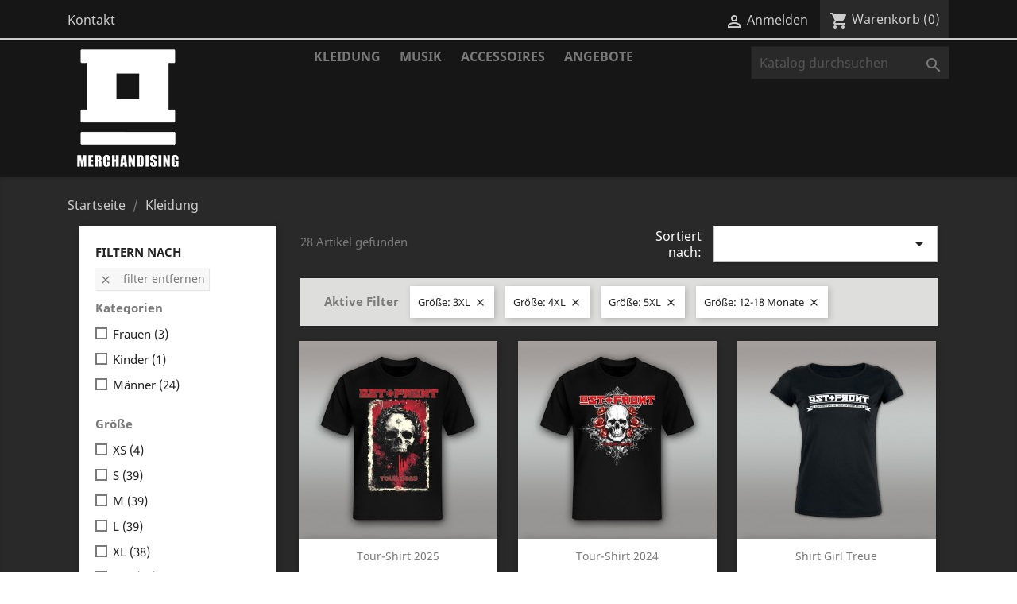

--- FILE ---
content_type: text/html; charset=utf-8
request_url: https://shop.ostfront.de/3-kleidung?q=Gr%C3%B6%C3%9Fe-3XL-4XL-5XL-12%5C-18+Monate
body_size: 10292
content:
<!doctype html>
<html lang="de">

  <head>
    
      
  <meta charset="utf-8">


  <meta http-equiv="x-ua-compatible" content="ie=edge">



  <title>Kleidung</title>
  <meta name="description" content=" ">
  <meta name="keywords" content="">
        <link rel="canonical" href="https://shop.ostfront.de/3-kleidung">
    
                  <link rel="alternate" href="https://shop.ostfront.de/3-kleidung" hreflang="de-DE">
        



  <meta name="viewport" content="width=device-width, initial-scale=1">



  <link rel="icon" type="image/vnd.microsoft.icon" href="/img/favicon.ico?1606219473">
  <link rel="shortcut icon" type="image/x-icon" href="/img/favicon.ico?1606219473">



    <link rel="stylesheet" href="https://shop.ostfront.de/themes/classic/assets/css/theme.css" type="text/css" media="all">
  <link rel="stylesheet" href="https://shop.ostfront.de/modules/blockreassurance/views/dist/front.css" type="text/css" media="all">
  <link rel="stylesheet" href="https://shop.ostfront.de/modules/ps_socialfollow/views/css/ps_socialfollow.css" type="text/css" media="all">
  <link rel="stylesheet" href="https://shop.ostfront.de/modules/paypal/views/css/paypal_fo.css" type="text/css" media="all">
  <link rel="stylesheet" href="https://shop.ostfront.de/modules/ps_facetedsearch/views/dist/front.css" type="text/css" media="all">
  <link rel="stylesheet" href="https://shop.ostfront.de/modules/mqc/views/css/mqc.css" type="text/css" media="all">
  <link rel="stylesheet" href="https://shop.ostfront.de/js/jquery/ui/themes/base/minified/jquery-ui.min.css" type="text/css" media="all">
  <link rel="stylesheet" href="https://shop.ostfront.de/js/jquery/ui/themes/base/minified/jquery.ui.theme.min.css" type="text/css" media="all">
  <link rel="stylesheet" href="https://shop.ostfront.de/js/jquery/plugins/fancybox/jquery.fancybox.css" type="text/css" media="all">
  <link rel="stylesheet" href="https://shop.ostfront.de/themes/classic/assets/css/custom.css" type="text/css" media="all">




  

  <script type="text/javascript">
        var MQC_MODULE_MODAL = 0;
        var prestashop = {"cart":{"products":[],"totals":{"total":{"type":"total","label":"Gesamt","amount":0,"value":"0,00\u00a0\u20ac"},"total_including_tax":{"type":"total","label":"Gesamt (inkl. MwSt.)","amount":0,"value":"0,00\u00a0\u20ac"},"total_excluding_tax":{"type":"total","label":"Gesamtpreis o. MwSt.","amount":0,"value":"0,00\u00a0\u20ac"}},"subtotals":{"products":{"type":"products","label":"Zwischensumme","amount":0,"value":"0,00\u00a0\u20ac"},"discounts":null,"shipping":{"type":"shipping","label":"Versand","amount":0,"value":"kostenlos"},"tax":null},"products_count":0,"summary_string":"0 Artikel","vouchers":{"allowed":1,"added":[]},"discounts":[],"minimalPurchase":0,"minimalPurchaseRequired":""},"currency":{"name":"Euro","iso_code":"EUR","iso_code_num":"978","sign":"\u20ac"},"customer":{"lastname":null,"firstname":null,"email":null,"birthday":null,"newsletter":null,"newsletter_date_add":null,"optin":null,"website":null,"company":null,"siret":null,"ape":null,"is_logged":false,"gender":{"type":null,"name":null},"addresses":[]},"language":{"name":"Deutsch (German)","iso_code":"de","locale":"de-DE","language_code":"de-DE","is_rtl":"0","date_format_lite":"d.m.Y","date_format_full":"d.m.Y H:i:s","id":1},"page":{"title":"","canonical":"https:\/\/shop.ostfront.de\/3-kleidung","meta":{"title":"Kleidung","description":" ","keywords":"","robots":"index"},"page_name":"category","body_classes":{"lang-de":true,"lang-rtl":false,"country-DE":true,"currency-EUR":true,"layout-left-column":true,"page-category":true,"tax-display-enabled":true,"category-id-3":true,"category-Kleidung":true,"category-id-parent-2":true,"category-depth-level-2":true},"admin_notifications":[]},"shop":{"name":"OST+FRONT Merchandise","logo":"\/img\/ostfront-merchandise-logo-1606219473.jpg","stores_icon":"\/img\/logo_stores.png","favicon":"\/img\/favicon.ico"},"urls":{"base_url":"https:\/\/shop.ostfront.de\/","current_url":"https:\/\/shop.ostfront.de\/3-kleidung?q=Gr%C3%B6%C3%9Fe-3XL-4XL-5XL-12%5C-18+Monate","shop_domain_url":"https:\/\/shop.ostfront.de","img_ps_url":"https:\/\/shop.ostfront.de\/img\/","img_cat_url":"https:\/\/shop.ostfront.de\/img\/c\/","img_lang_url":"https:\/\/shop.ostfront.de\/img\/l\/","img_prod_url":"https:\/\/shop.ostfront.de\/img\/p\/","img_manu_url":"https:\/\/shop.ostfront.de\/img\/m\/","img_sup_url":"https:\/\/shop.ostfront.de\/img\/su\/","img_ship_url":"https:\/\/shop.ostfront.de\/img\/s\/","img_store_url":"https:\/\/shop.ostfront.de\/img\/st\/","img_col_url":"https:\/\/shop.ostfront.de\/img\/co\/","img_url":"https:\/\/shop.ostfront.de\/themes\/classic\/assets\/img\/","css_url":"https:\/\/shop.ostfront.de\/themes\/classic\/assets\/css\/","js_url":"https:\/\/shop.ostfront.de\/themes\/classic\/assets\/js\/","pic_url":"https:\/\/shop.ostfront.de\/upload\/","pages":{"address":"https:\/\/shop.ostfront.de\/adresse","addresses":"https:\/\/shop.ostfront.de\/adressen","authentication":"https:\/\/shop.ostfront.de\/anmeldung","cart":"https:\/\/shop.ostfront.de\/warenkorb","category":"https:\/\/shop.ostfront.de\/index.php?controller=category","cms":"https:\/\/shop.ostfront.de\/index.php?controller=cms","contact":"https:\/\/shop.ostfront.de\/kontakt","discount":"https:\/\/shop.ostfront.de\/Rabatt","guest_tracking":"https:\/\/shop.ostfront.de\/auftragsverfolgung-gast","history":"https:\/\/shop.ostfront.de\/bestellungsverlauf","identity":"https:\/\/shop.ostfront.de\/profil","index":"https:\/\/shop.ostfront.de\/","my_account":"https:\/\/shop.ostfront.de\/mein-Konto","order_confirmation":"https:\/\/shop.ostfront.de\/bestellbestatigung","order_detail":"https:\/\/shop.ostfront.de\/index.php?controller=order-detail","order_follow":"https:\/\/shop.ostfront.de\/bestellverfolgung","order":"https:\/\/shop.ostfront.de\/Bestellung","order_return":"https:\/\/shop.ostfront.de\/index.php?controller=order-return","order_slip":"https:\/\/shop.ostfront.de\/bestellschein","pagenotfound":"https:\/\/shop.ostfront.de\/seite-nicht-gefunden","password":"https:\/\/shop.ostfront.de\/passwort-zuruecksetzen","pdf_invoice":"https:\/\/shop.ostfront.de\/index.php?controller=pdf-invoice","pdf_order_return":"https:\/\/shop.ostfront.de\/index.php?controller=pdf-order-return","pdf_order_slip":"https:\/\/shop.ostfront.de\/index.php?controller=pdf-order-slip","prices_drop":"https:\/\/shop.ostfront.de\/angebote","product":"https:\/\/shop.ostfront.de\/index.php?controller=product","search":"https:\/\/shop.ostfront.de\/suche","sitemap":"https:\/\/shop.ostfront.de\/Sitemap","stores":"https:\/\/shop.ostfront.de\/shops","supplier":"https:\/\/shop.ostfront.de\/lieferant","register":"https:\/\/shop.ostfront.de\/anmeldung?create_account=1","order_login":"https:\/\/shop.ostfront.de\/Bestellung?login=1"},"alternative_langs":{"de-DE":"https:\/\/shop.ostfront.de\/3-kleidung"},"theme_assets":"\/themes\/classic\/assets\/","actions":{"logout":"https:\/\/shop.ostfront.de\/?mylogout="},"no_picture_image":{"bySize":{"small_default":{"url":"https:\/\/shop.ostfront.de\/img\/p\/de-default-small_default.jpg","width":98,"height":98},"cart_default":{"url":"https:\/\/shop.ostfront.de\/img\/p\/de-default-cart_default.jpg","width":125,"height":125},"home_default":{"url":"https:\/\/shop.ostfront.de\/img\/p\/de-default-home_default.jpg","width":250,"height":250},"medium_default":{"url":"https:\/\/shop.ostfront.de\/img\/p\/de-default-medium_default.jpg","width":452,"height":452},"large_default":{"url":"https:\/\/shop.ostfront.de\/img\/p\/de-default-large_default.jpg","width":800,"height":800}},"small":{"url":"https:\/\/shop.ostfront.de\/img\/p\/de-default-small_default.jpg","width":98,"height":98},"medium":{"url":"https:\/\/shop.ostfront.de\/img\/p\/de-default-home_default.jpg","width":250,"height":250},"large":{"url":"https:\/\/shop.ostfront.de\/img\/p\/de-default-large_default.jpg","width":800,"height":800},"legend":""}},"configuration":{"display_taxes_label":true,"display_prices_tax_incl":true,"is_catalog":false,"show_prices":true,"opt_in":{"partner":false},"quantity_discount":{"type":"discount","label":"Rabatt"},"voucher_enabled":1,"return_enabled":0},"field_required":[],"breadcrumb":{"links":[{"title":"Startseite","url":"https:\/\/shop.ostfront.de\/"},{"title":"Kleidung","url":"https:\/\/shop.ostfront.de\/3-kleidung"}],"count":2},"link":{"protocol_link":"https:\/\/","protocol_content":"https:\/\/"},"time":1768935017,"static_token":"b5f5927f78d09f07be5d58562310f9ff","token":"f4715f60fa6788116fcde5b03733e26b"};
        var psemailsubscription_subscription = "https:\/\/shop.ostfront.de\/module\/ps_emailsubscription\/subscription";
        var psr_icon_color = "#F19D76";
      </script>



  




    
  </head>

  <body id="category" class="lang-de country-de currency-eur layout-left-column page-category tax-display-enabled category-id-3 category-kleidung category-id-parent-2 category-depth-level-2">

    
      
    

    <main>
      
              

      <header id="header">
        
          
  <div class="header-banner">
    
  </div>



  <nav class="header-nav">
    <div class="container">
      <div class="row">
        <div class="hidden-sm-down">
          <div class="col-md-5 col-xs-12">
            <div id="_desktop_contact_link">
  <div id="contact-link">
          <a href="https://shop.ostfront.de/kontakt">Kontakt</a>
      </div>
</div>

          </div>
          <div class="col-md-7 right-nav">
              <div id="_desktop_user_info">
  <div class="user-info">
          <a
        href="https://shop.ostfront.de/mein-Konto"
        title="Anmelden zu Ihrem Kundenbereich"
        rel="nofollow"
      >
        <i class="material-icons">&#xE7FF;</i>
        <span class="hidden-sm-down">Anmelden</span>
      </a>
      </div>
</div>
<div id="_desktop_cart">
  <div class="blockcart cart-preview inactive" data-refresh-url="//shop.ostfront.de/module/ps_shoppingcart/ajax">
    <div class="header">
              <i class="material-icons shopping-cart">shopping_cart</i>
        <span class="hidden-sm-down">Warenkorb</span>
        <span class="cart-products-count">(0)</span>
          </div>
  </div>
</div>

          </div>
        </div>
        <div class="hidden-md-up text-sm-center mobile">
          <div class="float-xs-left" id="menu-icon">
            <i class="material-icons d-inline">&#xE5D2;</i>
          </div>
          <div class="float-xs-right" id="_mobile_cart"></div>
          <div class="float-xs-right" id="_mobile_user_info"></div>
          <div class="top-logo" id="_mobile_logo"></div>
          <div class="clearfix"></div>
        </div>
      </div>
    </div>
  </nav>



  <div class="header-top">
    <div class="container">
       <div class="row">
        <div class="col-md-2 hidden-sm-down" id="_desktop_logo">
                            <a href="https://shop.ostfront.de/">
                  <img class="logo img-responsive" src="/img/ostfront-merchandise-logo-1606219473.jpg" alt="OST+FRONT Merchandise">
                </a>
                    </div>
        <div class="col-md-10 col-sm-12 position-static">
          

<div class="menu js-top-menu position-static hidden-sm-down" id="_desktop_top_menu">
    
          <ul class="top-menu" id="top-menu" data-depth="0">
                    <li class="category current " id="category-3">
                          <a
                class="dropdown-item"
                href="https://shop.ostfront.de/3-kleidung" data-depth="0"
                              >
                                                                      <span class="float-xs-right hidden-md-up">
                    <span data-target="#top_sub_menu_79830" data-toggle="collapse" class="navbar-toggler collapse-icons">
                      <i class="material-icons add">&#xE313;</i>
                      <i class="material-icons remove">&#xE316;</i>
                    </span>
                  </span>
                                Kleidung
              </a>
                            <div  class="popover sub-menu js-sub-menu collapse" id="top_sub_menu_79830">
                
          <ul class="top-menu"  data-depth="1">
                    <li class="category" id="category-4">
                          <a
                class="dropdown-item dropdown-submenu"
                href="https://shop.ostfront.de/4-maenner" data-depth="1"
                              >
                                Männer
              </a>
                          </li>
                    <li class="category" id="category-5">
                          <a
                class="dropdown-item dropdown-submenu"
                href="https://shop.ostfront.de/5-frauen" data-depth="1"
                              >
                                Frauen
              </a>
                          </li>
                    <li class="category" id="category-13">
                          <a
                class="dropdown-item dropdown-submenu"
                href="https://shop.ostfront.de/13-kinder" data-depth="1"
                              >
                                Kinder
              </a>
                          </li>
              </ul>
    
              </div>
                          </li>
                    <li class="category" id="category-11">
                          <a
                class="dropdown-item"
                href="https://shop.ostfront.de/11-musik" data-depth="0"
                              >
                                Musik
              </a>
                          </li>
                    <li class="category" id="category-6">
                          <a
                class="dropdown-item"
                href="https://shop.ostfront.de/6-accessoires" data-depth="0"
                              >
                                                                      <span class="float-xs-right hidden-md-up">
                    <span data-target="#top_sub_menu_63536" data-toggle="collapse" class="navbar-toggler collapse-icons">
                      <i class="material-icons add">&#xE313;</i>
                      <i class="material-icons remove">&#xE316;</i>
                    </span>
                  </span>
                                Accessoires
              </a>
                            <div  class="popover sub-menu js-sub-menu collapse" id="top_sub_menu_63536">
                
          <ul class="top-menu"  data-depth="1">
                    <li class="category" id="category-16">
                          <a
                class="dropdown-item dropdown-submenu"
                href="https://shop.ostfront.de/16-schmuck" data-depth="1"
                              >
                                Schmuck
              </a>
                          </li>
                    <li class="category" id="category-17">
                          <a
                class="dropdown-item dropdown-submenu"
                href="https://shop.ostfront.de/17-aufkleber" data-depth="1"
                              >
                                Aufkleber
              </a>
                          </li>
                    <li class="category" id="category-18">
                          <a
                class="dropdown-item dropdown-submenu"
                href="https://shop.ostfront.de/18-textil" data-depth="1"
                              >
                                Textil
              </a>
                          </li>
                    <li class="category" id="category-19">
                          <a
                class="dropdown-item dropdown-submenu"
                href="https://shop.ostfront.de/19-sonstiges" data-depth="1"
                              >
                                Sonstiges
              </a>
                          </li>
              </ul>
    
              </div>
                          </li>
                    <li class="category" id="category-15">
                          <a
                class="dropdown-item"
                href="https://shop.ostfront.de/15-angebote" data-depth="0"
                              >
                                Angebote
              </a>
                          </li>
              </ul>
    
    <div class="clearfix"></div>
</div>
<!-- Block search module TOP -->
<div id="search_widget" class="search-widget" data-search-controller-url="//shop.ostfront.de/suche">
	<form method="get" action="//shop.ostfront.de/suche">
		<input type="hidden" name="controller" value="search">
		<input type="text" name="s" value="" placeholder="Katalog durchsuchen" aria-label="Suche">
		<button type="submit">
			<i class="material-icons search">&#xE8B6;</i>
      <span class="hidden-xl-down">Suche</span>
		</button>
	</form>
</div>
<!-- /Block search module TOP -->

          <div class="clearfix"></div>
        </div>
      </div>
      <div id="mobile_top_menu_wrapper" class="row hidden-md-up" style="display:none;">
        <div class="js-top-menu mobile" id="_mobile_top_menu"></div>
        <div class="js-top-menu-bottom">
          <div id="_mobile_currency_selector"></div>
          <div id="_mobile_language_selector"></div>
          <div id="_mobile_contact_link"></div>
        </div>
      </div>
    </div>
  </div>
  

        
      </header>

      
        
<aside id="notifications">
  <div class="container">
    
    
    
      </div>
</aside>
      

      <section id="wrapper">
        
        <div class="container">
          
            <nav data-depth="2" class="breadcrumb hidden-sm-down">
  <ol itemscope itemtype="http://schema.org/BreadcrumbList">
    
              
          <li itemprop="itemListElement" itemscope itemtype="http://schema.org/ListItem">
            <a itemprop="item" href="https://shop.ostfront.de/">
              <span itemprop="name">Startseite</span>
            </a>
            <meta itemprop="position" content="1">
          </li>
        
              
          <li itemprop="itemListElement" itemscope itemtype="http://schema.org/ListItem">
            <a itemprop="item" href="https://shop.ostfront.de/3-kleidung">
              <span itemprop="name">Kleidung</span>
            </a>
            <meta itemprop="position" content="2">
          </li>
        
          
  </ol>
</nav>
          

          
            <div id="left-column" class="col-xs-12 col-sm-4 col-md-3">
                              <div id="search_filters_wrapper" class="hidden-sm-down">
  <div id="search_filter_controls" class="hidden-md-up">
      <span id="_mobile_search_filters_clear_all"></span>
      <button class="btn btn-secondary ok">
        <i class="material-icons rtl-no-flip">&#xE876;</i>
        OK
      </button>
  </div>
    <div id="search_filters">
    
      <p class="text-uppercase h6 hidden-sm-down">Filtern nach</p>
    

    
              <div id="_desktop_search_filters_clear_all" class="hidden-sm-down clear-all-wrapper">
          <button data-search-url="https://shop.ostfront.de/3-kleidung" class="btn btn-tertiary js-search-filters-clear-all">
            <i class="material-icons">&#xE14C;</i>
            Filter entfernen
          </button>
        </div>
          

          <section class="facet clearfix" data-type="category">
        <p class="h6 facet-title hidden-sm-down">Kategorien</p>
                                                                              
        <div class="title hidden-md-up" data-target="#facet_59813" data-toggle="collapse">
          <p class="h6 facet-title">Kategorien</p>
          <span class="navbar-toggler collapse-icons">
            <i class="material-icons add">&#xE313;</i>
            <i class="material-icons remove">&#xE316;</i>
          </span>
        </div>

                  
            <ul id="facet_59813" class="collapse">
                              
                <li>
                  <label class="facet-label" for="facet_input_59813_0">
                                          <span class="custom-checkbox">
                        <input
                          id="facet_input_59813_0"
                          data-search-url="https://shop.ostfront.de/3-kleidung?q=Gr%C3%B6%C3%9Fe-3XL-4XL-5XL-12%5C-18+Monate/Kategorien-Frauen"
                          type="checkbox"
                                                  >
                                                  <span  class="ps-shown-by-js" ><i class="material-icons rtl-no-flip checkbox-checked">&#xE5CA;</i></span>
                                              </span>
                    
                    <a
                      href="https://shop.ostfront.de/3-kleidung?q=Gr%C3%B6%C3%9Fe-3XL-4XL-5XL-12%5C-18+Monate/Kategorien-Frauen"
                      class="_gray-darker search-link js-search-link"
                      rel="nofollow"
                    >
                      Frauen
                                              <span class="magnitude">(3)</span>
                                          </a>
                  </label>
                </li>
                              
                <li>
                  <label class="facet-label" for="facet_input_59813_1">
                                          <span class="custom-checkbox">
                        <input
                          id="facet_input_59813_1"
                          data-search-url="https://shop.ostfront.de/3-kleidung?q=Gr%C3%B6%C3%9Fe-3XL-4XL-5XL-12%5C-18+Monate/Kategorien-Kinder"
                          type="checkbox"
                                                  >
                                                  <span  class="ps-shown-by-js" ><i class="material-icons rtl-no-flip checkbox-checked">&#xE5CA;</i></span>
                                              </span>
                    
                    <a
                      href="https://shop.ostfront.de/3-kleidung?q=Gr%C3%B6%C3%9Fe-3XL-4XL-5XL-12%5C-18+Monate/Kategorien-Kinder"
                      class="_gray-darker search-link js-search-link"
                      rel="nofollow"
                    >
                      Kinder
                                              <span class="magnitude">(1)</span>
                                          </a>
                  </label>
                </li>
                              
                <li>
                  <label class="facet-label" for="facet_input_59813_2">
                                          <span class="custom-checkbox">
                        <input
                          id="facet_input_59813_2"
                          data-search-url="https://shop.ostfront.de/3-kleidung?q=Gr%C3%B6%C3%9Fe-3XL-4XL-5XL-12%5C-18+Monate/Kategorien-M%C3%A4nner"
                          type="checkbox"
                                                  >
                                                  <span  class="ps-shown-by-js" ><i class="material-icons rtl-no-flip checkbox-checked">&#xE5CA;</i></span>
                                              </span>
                    
                    <a
                      href="https://shop.ostfront.de/3-kleidung?q=Gr%C3%B6%C3%9Fe-3XL-4XL-5XL-12%5C-18+Monate/Kategorien-M%C3%A4nner"
                      class="_gray-darker search-link js-search-link"
                      rel="nofollow"
                    >
                      Männer
                                              <span class="magnitude">(24)</span>
                                          </a>
                  </label>
                </li>
                          </ul>
          

              </section>
          <section class="facet clearfix" data-type="attribute_group">
        <p class="h6 facet-title hidden-sm-down">Größe</p>
                                                                                                                                                                                                                                                                                                                                                            
        <div class="title hidden-md-up" data-target="#facet_3063" data-toggle="collapse" aria-expanded="true">
          <p class="h6 facet-title">Größe</p>
          <span class="navbar-toggler collapse-icons">
            <i class="material-icons add">&#xE313;</i>
            <i class="material-icons remove">&#xE316;</i>
          </span>
        </div>

                  
            <ul id="facet_3063" class="collapse in">
                              
                <li>
                  <label class="facet-label" for="facet_input_3063_0">
                                          <span class="custom-checkbox">
                        <input
                          id="facet_input_3063_0"
                          data-search-url="https://shop.ostfront.de/3-kleidung?q=Gr%C3%B6%C3%9Fe-3XL-4XL-5XL-12%5C-18+Monate-XS"
                          type="checkbox"
                                                  >
                                                  <span  class="ps-shown-by-js" ><i class="material-icons rtl-no-flip checkbox-checked">&#xE5CA;</i></span>
                                              </span>
                    
                    <a
                      href="https://shop.ostfront.de/3-kleidung?q=Gr%C3%B6%C3%9Fe-3XL-4XL-5XL-12%5C-18+Monate-XS"
                      class="_gray-darker search-link js-search-link"
                      rel="nofollow"
                    >
                      XS
                                              <span class="magnitude">(4)</span>
                                          </a>
                  </label>
                </li>
                              
                <li>
                  <label class="facet-label" for="facet_input_3063_1">
                                          <span class="custom-checkbox">
                        <input
                          id="facet_input_3063_1"
                          data-search-url="https://shop.ostfront.de/3-kleidung?q=Gr%C3%B6%C3%9Fe-3XL-4XL-5XL-12%5C-18+Monate-S"
                          type="checkbox"
                                                  >
                                                  <span  class="ps-shown-by-js" ><i class="material-icons rtl-no-flip checkbox-checked">&#xE5CA;</i></span>
                                              </span>
                    
                    <a
                      href="https://shop.ostfront.de/3-kleidung?q=Gr%C3%B6%C3%9Fe-3XL-4XL-5XL-12%5C-18+Monate-S"
                      class="_gray-darker search-link js-search-link"
                      rel="nofollow"
                    >
                      S
                                              <span class="magnitude">(39)</span>
                                          </a>
                  </label>
                </li>
                              
                <li>
                  <label class="facet-label" for="facet_input_3063_2">
                                          <span class="custom-checkbox">
                        <input
                          id="facet_input_3063_2"
                          data-search-url="https://shop.ostfront.de/3-kleidung?q=Gr%C3%B6%C3%9Fe-3XL-4XL-5XL-12%5C-18+Monate-M"
                          type="checkbox"
                                                  >
                                                  <span  class="ps-shown-by-js" ><i class="material-icons rtl-no-flip checkbox-checked">&#xE5CA;</i></span>
                                              </span>
                    
                    <a
                      href="https://shop.ostfront.de/3-kleidung?q=Gr%C3%B6%C3%9Fe-3XL-4XL-5XL-12%5C-18+Monate-M"
                      class="_gray-darker search-link js-search-link"
                      rel="nofollow"
                    >
                      M
                                              <span class="magnitude">(39)</span>
                                          </a>
                  </label>
                </li>
                              
                <li>
                  <label class="facet-label" for="facet_input_3063_3">
                                          <span class="custom-checkbox">
                        <input
                          id="facet_input_3063_3"
                          data-search-url="https://shop.ostfront.de/3-kleidung?q=Gr%C3%B6%C3%9Fe-3XL-4XL-5XL-12%5C-18+Monate-L"
                          type="checkbox"
                                                  >
                                                  <span  class="ps-shown-by-js" ><i class="material-icons rtl-no-flip checkbox-checked">&#xE5CA;</i></span>
                                              </span>
                    
                    <a
                      href="https://shop.ostfront.de/3-kleidung?q=Gr%C3%B6%C3%9Fe-3XL-4XL-5XL-12%5C-18+Monate-L"
                      class="_gray-darker search-link js-search-link"
                      rel="nofollow"
                    >
                      L
                                              <span class="magnitude">(39)</span>
                                          </a>
                  </label>
                </li>
                              
                <li>
                  <label class="facet-label" for="facet_input_3063_4">
                                          <span class="custom-checkbox">
                        <input
                          id="facet_input_3063_4"
                          data-search-url="https://shop.ostfront.de/3-kleidung?q=Gr%C3%B6%C3%9Fe-3XL-4XL-5XL-12%5C-18+Monate-XL"
                          type="checkbox"
                                                  >
                                                  <span  class="ps-shown-by-js" ><i class="material-icons rtl-no-flip checkbox-checked">&#xE5CA;</i></span>
                                              </span>
                    
                    <a
                      href="https://shop.ostfront.de/3-kleidung?q=Gr%C3%B6%C3%9Fe-3XL-4XL-5XL-12%5C-18+Monate-XL"
                      class="_gray-darker search-link js-search-link"
                      rel="nofollow"
                    >
                      XL
                                              <span class="magnitude">(38)</span>
                                          </a>
                  </label>
                </li>
                              
                <li>
                  <label class="facet-label" for="facet_input_3063_5">
                                          <span class="custom-checkbox">
                        <input
                          id="facet_input_3063_5"
                          data-search-url="https://shop.ostfront.de/3-kleidung?q=Gr%C3%B6%C3%9Fe-3XL-4XL-5XL-12%5C-18+Monate-2XL"
                          type="checkbox"
                                                  >
                                                  <span  class="ps-shown-by-js" ><i class="material-icons rtl-no-flip checkbox-checked">&#xE5CA;</i></span>
                                              </span>
                    
                    <a
                      href="https://shop.ostfront.de/3-kleidung?q=Gr%C3%B6%C3%9Fe-3XL-4XL-5XL-12%5C-18+Monate-2XL"
                      class="_gray-darker search-link js-search-link"
                      rel="nofollow"
                    >
                      2XL
                                              <span class="magnitude">(36)</span>
                                          </a>
                  </label>
                </li>
                              
                <li>
                  <label class="facet-label active " for="facet_input_3063_6">
                                          <span class="custom-checkbox">
                        <input
                          id="facet_input_3063_6"
                          data-search-url="https://shop.ostfront.de/3-kleidung?q=Gr%C3%B6%C3%9Fe-4XL-5XL-12%5C-18+Monate"
                          type="checkbox"
                          checked                        >
                                                  <span  class="ps-shown-by-js" ><i class="material-icons rtl-no-flip checkbox-checked">&#xE5CA;</i></span>
                                              </span>
                    
                    <a
                      href="https://shop.ostfront.de/3-kleidung?q=Gr%C3%B6%C3%9Fe-4XL-5XL-12%5C-18+Monate"
                      class="_gray-darker search-link js-search-link"
                      rel="nofollow"
                    >
                      3XL
                                              <span class="magnitude">(27)</span>
                                          </a>
                  </label>
                </li>
                              
                <li>
                  <label class="facet-label active " for="facet_input_3063_7">
                                          <span class="custom-checkbox">
                        <input
                          id="facet_input_3063_7"
                          data-search-url="https://shop.ostfront.de/3-kleidung?q=Gr%C3%B6%C3%9Fe-3XL-5XL-12%5C-18+Monate"
                          type="checkbox"
                          checked                        >
                                                  <span  class="ps-shown-by-js" ><i class="material-icons rtl-no-flip checkbox-checked">&#xE5CA;</i></span>
                                              </span>
                    
                    <a
                      href="https://shop.ostfront.de/3-kleidung?q=Gr%C3%B6%C3%9Fe-3XL-5XL-12%5C-18+Monate"
                      class="_gray-darker search-link js-search-link"
                      rel="nofollow"
                    >
                      4XL
                                              <span class="magnitude">(14)</span>
                                          </a>
                  </label>
                </li>
                              
                <li>
                  <label class="facet-label active " for="facet_input_3063_8">
                                          <span class="custom-checkbox">
                        <input
                          id="facet_input_3063_8"
                          data-search-url="https://shop.ostfront.de/3-kleidung?q=Gr%C3%B6%C3%9Fe-3XL-4XL-12%5C-18+Monate"
                          type="checkbox"
                          checked                        >
                                                  <span  class="ps-shown-by-js" ><i class="material-icons rtl-no-flip checkbox-checked">&#xE5CA;</i></span>
                                              </span>
                    
                    <a
                      href="https://shop.ostfront.de/3-kleidung?q=Gr%C3%B6%C3%9Fe-3XL-4XL-12%5C-18+Monate"
                      class="_gray-darker search-link js-search-link"
                      rel="nofollow"
                    >
                      5XL
                                              <span class="magnitude">(8)</span>
                                          </a>
                  </label>
                </li>
                              
                <li>
                  <label class="facet-label" for="facet_input_3063_9">
                                          <span class="custom-checkbox">
                        <input
                          id="facet_input_3063_9"
                          data-search-url="https://shop.ostfront.de/3-kleidung?q=Gr%C3%B6%C3%9Fe-3XL-4XL-5XL-12%5C-18+Monate-3%5C-6+Monate"
                          type="checkbox"
                                                  >
                                                  <span  class="ps-shown-by-js" ><i class="material-icons rtl-no-flip checkbox-checked">&#xE5CA;</i></span>
                                              </span>
                    
                    <a
                      href="https://shop.ostfront.de/3-kleidung?q=Gr%C3%B6%C3%9Fe-3XL-4XL-5XL-12%5C-18+Monate-3%5C-6+Monate"
                      class="_gray-darker search-link js-search-link"
                      rel="nofollow"
                    >
                      3-6 Monate
                                              <span class="magnitude">(1)</span>
                                          </a>
                  </label>
                </li>
                              
                <li>
                  <label class="facet-label" for="facet_input_3063_10">
                                          <span class="custom-checkbox">
                        <input
                          id="facet_input_3063_10"
                          data-search-url="https://shop.ostfront.de/3-kleidung?q=Gr%C3%B6%C3%9Fe-3XL-4XL-5XL-12%5C-18+Monate-6%5C-12+Monate"
                          type="checkbox"
                                                  >
                                                  <span  class="ps-shown-by-js" ><i class="material-icons rtl-no-flip checkbox-checked">&#xE5CA;</i></span>
                                              </span>
                    
                    <a
                      href="https://shop.ostfront.de/3-kleidung?q=Gr%C3%B6%C3%9Fe-3XL-4XL-5XL-12%5C-18+Monate-6%5C-12+Monate"
                      class="_gray-darker search-link js-search-link"
                      rel="nofollow"
                    >
                      6-12 Monate
                                              <span class="magnitude">(1)</span>
                                          </a>
                  </label>
                </li>
                              
                <li>
                  <label class="facet-label active " for="facet_input_3063_11">
                                          <span class="custom-checkbox">
                        <input
                          id="facet_input_3063_11"
                          data-search-url="https://shop.ostfront.de/3-kleidung?q=Gr%C3%B6%C3%9Fe-3XL-4XL-5XL"
                          type="checkbox"
                          checked                        >
                                                  <span  class="ps-shown-by-js" ><i class="material-icons rtl-no-flip checkbox-checked">&#xE5CA;</i></span>
                                              </span>
                    
                    <a
                      href="https://shop.ostfront.de/3-kleidung?q=Gr%C3%B6%C3%9Fe-3XL-4XL-5XL"
                      class="_gray-darker search-link js-search-link"
                      rel="nofollow"
                    >
                      12-18 Monate
                                              <span class="magnitude">(1)</span>
                                          </a>
                  </label>
                </li>
                              
                <li>
                  <label class="facet-label" for="facet_input_3063_12">
                                          <span class="custom-checkbox">
                        <input
                          id="facet_input_3063_12"
                          data-search-url="https://shop.ostfront.de/3-kleidung?q=Gr%C3%B6%C3%9Fe-3XL-4XL-5XL-12%5C-18+Monate-18%5C-23+Monate"
                          type="checkbox"
                                                  >
                                                  <span  class="ps-shown-by-js" ><i class="material-icons rtl-no-flip checkbox-checked">&#xE5CA;</i></span>
                                              </span>
                    
                    <a
                      href="https://shop.ostfront.de/3-kleidung?q=Gr%C3%B6%C3%9Fe-3XL-4XL-5XL-12%5C-18+Monate-18%5C-23+Monate"
                      class="_gray-darker search-link js-search-link"
                      rel="nofollow"
                    >
                      18-23 Monate
                                              <span class="magnitude">(1)</span>
                                          </a>
                  </label>
                </li>
                              
                <li>
                  <label class="facet-label" for="facet_input_3063_13">
                                          <span class="custom-checkbox">
                        <input
                          id="facet_input_3063_13"
                          data-search-url="https://shop.ostfront.de/3-kleidung?q=Gr%C3%B6%C3%9Fe-3XL-4XL-5XL-12%5C-18+Monate-98%5C-104cm"
                          type="checkbox"
                                                  >
                                                  <span  class="ps-shown-by-js" ><i class="material-icons rtl-no-flip checkbox-checked">&#xE5CA;</i></span>
                                              </span>
                    
                    <a
                      href="https://shop.ostfront.de/3-kleidung?q=Gr%C3%B6%C3%9Fe-3XL-4XL-5XL-12%5C-18+Monate-98%5C-104cm"
                      class="_gray-darker search-link js-search-link"
                      rel="nofollow"
                    >
                      98-104cm
                                              <span class="magnitude">(1)</span>
                                          </a>
                  </label>
                </li>
                              
                <li>
                  <label class="facet-label" for="facet_input_3063_14">
                                          <span class="custom-checkbox">
                        <input
                          id="facet_input_3063_14"
                          data-search-url="https://shop.ostfront.de/3-kleidung?q=Gr%C3%B6%C3%9Fe-3XL-4XL-5XL-12%5C-18+Monate-110%5C-116cm"
                          type="checkbox"
                                                  >
                                                  <span  class="ps-shown-by-js" ><i class="material-icons rtl-no-flip checkbox-checked">&#xE5CA;</i></span>
                                              </span>
                    
                    <a
                      href="https://shop.ostfront.de/3-kleidung?q=Gr%C3%B6%C3%9Fe-3XL-4XL-5XL-12%5C-18+Monate-110%5C-116cm"
                      class="_gray-darker search-link js-search-link"
                      rel="nofollow"
                    >
                      110-116cm
                                              <span class="magnitude">(1)</span>
                                          </a>
                  </label>
                </li>
                              
                <li>
                  <label class="facet-label" for="facet_input_3063_15">
                                          <span class="custom-checkbox">
                        <input
                          id="facet_input_3063_15"
                          data-search-url="https://shop.ostfront.de/3-kleidung?q=Gr%C3%B6%C3%9Fe-3XL-4XL-5XL-12%5C-18+Monate-122%5C-128cm"
                          type="checkbox"
                                                  >
                                                  <span  class="ps-shown-by-js" ><i class="material-icons rtl-no-flip checkbox-checked">&#xE5CA;</i></span>
                                              </span>
                    
                    <a
                      href="https://shop.ostfront.de/3-kleidung?q=Gr%C3%B6%C3%9Fe-3XL-4XL-5XL-12%5C-18+Monate-122%5C-128cm"
                      class="_gray-darker search-link js-search-link"
                      rel="nofollow"
                    >
                      122-128cm
                                              <span class="magnitude">(1)</span>
                                          </a>
                  </label>
                </li>
                              
                <li>
                  <label class="facet-label" for="facet_input_3063_16">
                                          <span class="custom-checkbox">
                        <input
                          id="facet_input_3063_16"
                          data-search-url="https://shop.ostfront.de/3-kleidung?q=Gr%C3%B6%C3%9Fe-3XL-4XL-5XL-12%5C-18+Monate-134%5C-146cm"
                          type="checkbox"
                                                  >
                                                  <span  class="ps-shown-by-js" ><i class="material-icons rtl-no-flip checkbox-checked">&#xE5CA;</i></span>
                                              </span>
                    
                    <a
                      href="https://shop.ostfront.de/3-kleidung?q=Gr%C3%B6%C3%9Fe-3XL-4XL-5XL-12%5C-18+Monate-134%5C-146cm"
                      class="_gray-darker search-link js-search-link"
                      rel="nofollow"
                    >
                      134-146cm
                                              <span class="magnitude">(1)</span>
                                          </a>
                  </label>
                </li>
                              
                <li>
                  <label class="facet-label" for="facet_input_3063_17">
                                          <span class="custom-checkbox">
                        <input
                          id="facet_input_3063_17"
                          data-search-url="https://shop.ostfront.de/3-kleidung?q=Gr%C3%B6%C3%9Fe-3XL-4XL-5XL-12%5C-18+Monate-152%5C-164cm"
                          type="checkbox"
                                                  >
                                                  <span  class="ps-shown-by-js" ><i class="material-icons rtl-no-flip checkbox-checked">&#xE5CA;</i></span>
                                              </span>
                    
                    <a
                      href="https://shop.ostfront.de/3-kleidung?q=Gr%C3%B6%C3%9Fe-3XL-4XL-5XL-12%5C-18+Monate-152%5C-164cm"
                      class="_gray-darker search-link js-search-link"
                      rel="nofollow"
                    >
                      152-164cm
                                              <span class="magnitude">(1)</span>
                                          </a>
                  </label>
                </li>
                          </ul>
          

              </section>
          <section class="facet clearfix" data-type="availability">
        <p class="h6 facet-title hidden-sm-down">Verfügbarkeit</p>
                                                            
        <div class="title hidden-md-up" data-target="#facet_14236" data-toggle="collapse">
          <p class="h6 facet-title">Verfügbarkeit</p>
          <span class="navbar-toggler collapse-icons">
            <i class="material-icons add">&#xE313;</i>
            <i class="material-icons remove">&#xE316;</i>
          </span>
        </div>

                  
            <ul id="facet_14236" class="collapse">
                              
                <li>
                  <label class="facet-label" for="facet_input_14236_0">
                                          <span class="custom-checkbox">
                        <input
                          id="facet_input_14236_0"
                          data-search-url="https://shop.ostfront.de/3-kleidung?q=Gr%C3%B6%C3%9Fe-3XL-4XL-5XL-12%5C-18+Monate/Verf%C3%BCgbarkeit-Auf+Lager"
                          type="checkbox"
                                                  >
                                                  <span  class="ps-shown-by-js" ><i class="material-icons rtl-no-flip checkbox-checked">&#xE5CA;</i></span>
                                              </span>
                    
                    <a
                      href="https://shop.ostfront.de/3-kleidung?q=Gr%C3%B6%C3%9Fe-3XL-4XL-5XL-12%5C-18+Monate/Verf%C3%BCgbarkeit-Auf+Lager"
                      class="_gray-darker search-link js-search-link"
                      rel="nofollow"
                    >
                      Auf Lager
                                              <span class="magnitude">(17)</span>
                                          </a>
                  </label>
                </li>
                              
                <li>
                  <label class="facet-label" for="facet_input_14236_1">
                                          <span class="custom-checkbox">
                        <input
                          id="facet_input_14236_1"
                          data-search-url="https://shop.ostfront.de/3-kleidung?q=Gr%C3%B6%C3%9Fe-3XL-4XL-5XL-12%5C-18+Monate/Verf%C3%BCgbarkeit-Nicht+verf%C3%BCgbar"
                          type="checkbox"
                                                  >
                                                  <span  class="ps-shown-by-js" ><i class="material-icons rtl-no-flip checkbox-checked">&#xE5CA;</i></span>
                                              </span>
                    
                    <a
                      href="https://shop.ostfront.de/3-kleidung?q=Gr%C3%B6%C3%9Fe-3XL-4XL-5XL-12%5C-18+Monate/Verf%C3%BCgbarkeit-Nicht+verf%C3%BCgbar"
                      class="_gray-darker search-link js-search-link"
                      rel="nofollow"
                    >
                      Nicht verfügbar
                                              <span class="magnitude">(17)</span>
                                          </a>
                  </label>
                </li>
                          </ul>
          

              </section>
          <section class="facet clearfix" data-type="price">
        <p class="h6 facet-title hidden-sm-down">Preis</p>
                                          
        <div class="title hidden-md-up" data-target="#facet_18727" data-toggle="collapse">
          <p class="h6 facet-title">Preis</p>
          <span class="navbar-toggler collapse-icons">
            <i class="material-icons add">&#xE313;</i>
            <i class="material-icons remove">&#xE316;</i>
          </span>
        </div>

                  
                          <ul id="facet_18727"
                class="faceted-slider collapse"
                data-slider-min="14"
                data-slider-max="50"
                data-slider-id="18727"
                data-slider-values="null"
                data-slider-unit="€"
                data-slider-label="Preis"
                data-slider-specifications="{&quot;symbol&quot;:[&quot;,&quot;,&quot;.&quot;,&quot;;&quot;,&quot;%&quot;,&quot;-&quot;,&quot;+&quot;,&quot;E&quot;,&quot;\u00b7&quot;,&quot;\u2030&quot;,&quot;\u221e&quot;,&quot;NaN&quot;],&quot;currencyCode&quot;:&quot;EUR&quot;,&quot;currencySymbol&quot;:&quot;\u20ac&quot;,&quot;positivePattern&quot;:&quot;#,##0.00\u00a0\u00a4&quot;,&quot;negativePattern&quot;:&quot;-#,##0.00\u00a0\u00a4&quot;,&quot;maxFractionDigits&quot;:2,&quot;minFractionDigits&quot;:2,&quot;groupingUsed&quot;:true,&quot;primaryGroupSize&quot;:3,&quot;secondaryGroupSize&quot;:3}"
                data-slider-encoded-url="https://shop.ostfront.de/3-kleidung?q=Gr%C3%B6%C3%9Fe-3XL-4XL-5XL-12%5C-18+Monate"
              >
                <li>
                  <p id="facet_label_18727">
                    14,00 € - 50,00 €
                  </p>

                  <div id="slider-range_18727"></div>
                </li>
              </ul>
                      
              </section>
      </div>

</div>

                          </div>
          

          
  <div id="content-wrapper" class="left-column col-xs-12 col-sm-8 col-md-9">
    
    
  <section id="main">

    
    <div id="js-product-list-header">
            <div class="block-category card card-block">
            <h1 class="h1">Kleidung</h1>
            <div class="block-category-inner">
                                    <div id="category-description" class="text-muted"><p><span style="font-size:10pt;font-style:normal;"> </span></p></div>
                                            </div>
        </div>
    </div>


    <section id="products">
      
        <div>
          
            <div id="js-product-list-top" class="row products-selection">
  <div class="col-md-6 hidden-sm-down total-products">
          <p>28 Artikel gefunden</p>
      </div>
  <div class="col-md-6">
    <div class="row sort-by-row">

      
        <span class="col-sm-3 col-md-3 hidden-sm-down sort-by">Sortiert nach:</span>
<div class="col-sm-9 col-xs-8 col-md-9 products-sort-order dropdown">
  <button
    class="btn-unstyle select-title"
    rel="nofollow"
    data-toggle="dropdown"
    aria-haspopup="true"
    aria-expanded="false">
        <i class="material-icons float-xs-right">&#xE5C5;</i>
  </button>
  <div class="dropdown-menu">
          <a
        rel="nofollow"
        href="https://shop.ostfront.de/3-kleidung?q=Gr%C3%B6%C3%9Fe-3XL-4XL-5XL-12%5C-18+Monate&amp;order=product.sales.desc"
        class="select-list js-search-link"
      >
        Verkäufe, absteigend sortiert
      </a>
          <a
        rel="nofollow"
        href="https://shop.ostfront.de/3-kleidung?q=Gr%C3%B6%C3%9Fe-3XL-4XL-5XL-12%5C-18+Monate&amp;order=product.position.asc"
        class="select-list js-search-link"
      >
        Relevanz
      </a>
          <a
        rel="nofollow"
        href="https://shop.ostfront.de/3-kleidung?q=Gr%C3%B6%C3%9Fe-3XL-4XL-5XL-12%5C-18+Monate&amp;order=product.name.asc"
        class="select-list js-search-link"
      >
        Name (A bis Z)
      </a>
          <a
        rel="nofollow"
        href="https://shop.ostfront.de/3-kleidung?q=Gr%C3%B6%C3%9Fe-3XL-4XL-5XL-12%5C-18+Monate&amp;order=product.name.desc"
        class="select-list js-search-link"
      >
        Name (Z bis A)
      </a>
          <a
        rel="nofollow"
        href="https://shop.ostfront.de/3-kleidung?q=Gr%C3%B6%C3%9Fe-3XL-4XL-5XL-12%5C-18+Monate&amp;order=product.price.asc"
        class="select-list js-search-link"
      >
        Preis (aufsteigend)
      </a>
          <a
        rel="nofollow"
        href="https://shop.ostfront.de/3-kleidung?q=Gr%C3%B6%C3%9Fe-3XL-4XL-5XL-12%5C-18+Monate&amp;order=product.price.desc"
        class="select-list js-search-link"
      >
        Preis (absteigend)
      </a>
          <a
        rel="nofollow"
        href="https://shop.ostfront.de/3-kleidung?q=Gr%C3%B6%C3%9Fe-3XL-4XL-5XL-12%5C-18+Monate&amp;order=product.reference.asc"
        class="select-list js-search-link"
      >
        Reference, A to Z
      </a>
          <a
        rel="nofollow"
        href="https://shop.ostfront.de/3-kleidung?q=Gr%C3%B6%C3%9Fe-3XL-4XL-5XL-12%5C-18+Monate&amp;order=product.reference.desc"
        class="select-list js-search-link"
      >
        Reference, Z to A
      </a>
      </div>
</div>
      

              <div class="col-sm-3 col-xs-4 hidden-md-up filter-button">
          <button id="search_filter_toggler" class="btn btn-secondary">
            Filter
          </button>
        </div>
          </div>
  </div>
  <div class="col-sm-12 hidden-md-up text-sm-center showing">
    1 - 12 von 28 Artikel(n)
  </div>
</div>
          
        </div>

        
          <div id="" class="hidden-sm-down">
            <section id="js-active-search-filters" class="active_filters">
  
    <p class="h6 active-filter-title">Aktive Filter</p>
  

      <ul>
              
          <li class="filter-block">
            Größe:
            3XL
            <a class="js-search-link" href="https://shop.ostfront.de/3-kleidung?q=Gr%C3%B6%C3%9Fe-4XL-5XL-12%5C-18+Monate"><i class="material-icons close">&#xE5CD;</i></a>
          </li>
        
              
          <li class="filter-block">
            Größe:
            4XL
            <a class="js-search-link" href="https://shop.ostfront.de/3-kleidung?q=Gr%C3%B6%C3%9Fe-3XL-5XL-12%5C-18+Monate"><i class="material-icons close">&#xE5CD;</i></a>
          </li>
        
              
          <li class="filter-block">
            Größe:
            5XL
            <a class="js-search-link" href="https://shop.ostfront.de/3-kleidung?q=Gr%C3%B6%C3%9Fe-3XL-4XL-12%5C-18+Monate"><i class="material-icons close">&#xE5CD;</i></a>
          </li>
        
              
          <li class="filter-block">
            Größe:
            12-18 Monate
            <a class="js-search-link" href="https://shop.ostfront.de/3-kleidung?q=Gr%C3%B6%C3%9Fe-3XL-4XL-5XL"><i class="material-icons close">&#xE5CD;</i></a>
          </li>
        
          </ul>
  </section>

          </div>
        

        <div>
          
            <div id="js-product-list">
  <div class="products row">
          
        
  <article class="product-miniature js-product-miniature" data-id-product="145" data-id-product-attribute="378" itemscope itemtype="http://schema.org/Product">
    <div class="thumbnail-container">
      
                  <a href="https://shop.ostfront.de/kleidung/145-378-tour-shirt-2025.html#/28-grosse-3xl" class="thumbnail product-thumbnail">
            <img
              src="https://shop.ostfront.de/380-home_default/tour-shirt-2025.jpg"
              alt="Tour-Shirt 2025"
              data-full-size-image-url="https://shop.ostfront.de/380-large_default/tour-shirt-2025.jpg"
            />
          </a>
              

      <div class="product-description">
        
                      <h2 class="h3 product-title" itemprop="name"><a href="https://shop.ostfront.de/kleidung/145-378-tour-shirt-2025.html#/28-grosse-3xl">Tour-Shirt 2025</a></h2>
                  

        
                      <div class="product-price-and-shipping">
              
              

              <span class="sr-only">Preis</span>
              <span itemprop="price" class="price">21,99 €</span>

              

              
            </div>
                  

        
          
        
      </div>

      <!-- @todo: use include file='catalog/_partials/product-flags.tpl'} -->
      
        <ul class="product-flags">
                  </ul>
      

      <div class="highlighted-informations no-variants hidden-sm-down">
        
          <a class="quick-view" href="#" data-link-action="quickview">
            <i class="material-icons search">&#xE8B6;</i> Vorschau
          </a>
        

        
                  
      </div>
    </div>
  </article>

      
          
        
  <article class="product-miniature js-product-miniature" data-id-product="140" data-id-product-attribute="366" itemscope itemtype="http://schema.org/Product">
    <div class="thumbnail-container">
      
                  <a href="https://shop.ostfront.de/kleidung/140-366-tour-shirt.html#/28-grosse-3xl" class="thumbnail product-thumbnail">
            <img
              src="https://shop.ostfront.de/370-home_default/tour-shirt.jpg"
              alt="Tour-Shirt 2024"
              data-full-size-image-url="https://shop.ostfront.de/370-large_default/tour-shirt.jpg"
            />
          </a>
              

      <div class="product-description">
        
                      <h2 class="h3 product-title" itemprop="name"><a href="https://shop.ostfront.de/kleidung/140-366-tour-shirt.html#/28-grosse-3xl">Tour-Shirt 2024</a></h2>
                  

        
                      <div class="product-price-and-shipping">
              
              

              <span class="sr-only">Preis</span>
              <span itemprop="price" class="price">14,99 €</span>

              

              
            </div>
                  

        
          
        
      </div>

      <!-- @todo: use include file='catalog/_partials/product-flags.tpl'} -->
      
        <ul class="product-flags">
                  </ul>
      

      <div class="highlighted-informations no-variants hidden-sm-down">
        
          <a class="quick-view" href="#" data-link-action="quickview">
            <i class="material-icons search">&#xE8B6;</i> Vorschau
          </a>
        

        
                  
      </div>
    </div>
  </article>

      
          
        
  <article class="product-miniature js-product-miniature" data-id-product="133" data-id-product-attribute="344" itemscope itemtype="http://schema.org/Product">
    <div class="thumbnail-container">
      
                  <a href="https://shop.ostfront.de/kleidung/133-344-shirt-girl-treue.html#/28-grosse-3xl" class="thumbnail product-thumbnail">
            <img
              src="https://shop.ostfront.de/354-home_default/shirt-girl-treue.jpg"
              alt="Shirt Girl Treue"
              data-full-size-image-url="https://shop.ostfront.de/354-large_default/shirt-girl-treue.jpg"
            />
          </a>
              

      <div class="product-description">
        
                      <h2 class="h3 product-title" itemprop="name"><a href="https://shop.ostfront.de/kleidung/133-344-shirt-girl-treue.html#/28-grosse-3xl">Shirt Girl Treue</a></h2>
                  

        
                      <div class="product-price-and-shipping">
              
              

              <span class="sr-only">Preis</span>
              <span itemprop="price" class="price">24,99 €</span>

              

              
            </div>
                  

        
          
        
      </div>

      <!-- @todo: use include file='catalog/_partials/product-flags.tpl'} -->
      
        <ul class="product-flags">
                  </ul>
      

      <div class="highlighted-informations no-variants hidden-sm-down">
        
          <a class="quick-view" href="#" data-link-action="quickview">
            <i class="material-icons search">&#xE8B6;</i> Vorschau
          </a>
        

        
                  
      </div>
    </div>
  </article>

      
          
        
  <article class="product-miniature js-product-miniature" data-id-product="130" data-id-product-attribute="333" itemscope itemtype="http://schema.org/Product">
    <div class="thumbnail-container">
      
                  <a href="https://shop.ostfront.de/kleidung/130-333-shirt-ikarus-fluegel.html#/28-grosse-3xl" class="thumbnail product-thumbnail">
            <img
              src="https://shop.ostfront.de/345-home_default/shirt-ikarus-fluegel.jpg"
              alt="Shirt Ikarus Flügel"
              data-full-size-image-url="https://shop.ostfront.de/345-large_default/shirt-ikarus-fluegel.jpg"
            />
          </a>
              

      <div class="product-description">
        
                      <h2 class="h3 product-title" itemprop="name"><a href="https://shop.ostfront.de/kleidung/130-333-shirt-ikarus-fluegel.html#/28-grosse-3xl">Shirt Ikarus Flügel</a></h2>
                  

        
                      <div class="product-price-and-shipping">
              
              

              <span class="sr-only">Preis</span>
              <span itemprop="price" class="price">24,99 €</span>

              

              
            </div>
                  

        
          
        
      </div>

      <!-- @todo: use include file='catalog/_partials/product-flags.tpl'} -->
      
        <ul class="product-flags">
                  </ul>
      

      <div class="highlighted-informations no-variants hidden-sm-down">
        
          <a class="quick-view" href="#" data-link-action="quickview">
            <i class="material-icons search">&#xE8B6;</i> Vorschau
          </a>
        

        
                  
      </div>
    </div>
  </article>

      
          
        
  <article class="product-miniature js-product-miniature" data-id-product="128" data-id-product-attribute="320" itemscope itemtype="http://schema.org/Product">
    <div class="thumbnail-container">
      
                  <a href="https://shop.ostfront.de/kleidung/128-320-shirt-viva-la-muerte.html#/28-grosse-3xl" class="thumbnail product-thumbnail">
            <img
              src="https://shop.ostfront.de/338-home_default/shirt-viva-la-muerte.jpg"
              alt="Shirt Viva la Muerte"
              data-full-size-image-url="https://shop.ostfront.de/338-large_default/shirt-viva-la-muerte.jpg"
            />
          </a>
              

      <div class="product-description">
        
                      <h2 class="h3 product-title" itemprop="name"><a href="https://shop.ostfront.de/kleidung/128-320-shirt-viva-la-muerte.html#/28-grosse-3xl">Shirt Viva la Muerte</a></h2>
                  

        
                      <div class="product-price-and-shipping">
              
              

              <span class="sr-only">Preis</span>
              <span itemprop="price" class="price">24,99 €</span>

              

              
            </div>
                  

        
          
        
      </div>

      <!-- @todo: use include file='catalog/_partials/product-flags.tpl'} -->
      
        <ul class="product-flags">
                  </ul>
      

      <div class="highlighted-informations no-variants hidden-sm-down">
        
          <a class="quick-view" href="#" data-link-action="quickview">
            <i class="material-icons search">&#xE8B6;</i> Vorschau
          </a>
        

        
                  
      </div>
    </div>
  </article>

      
          
        
  <article class="product-miniature js-product-miniature" data-id-product="126" data-id-product-attribute="310" itemscope itemtype="http://schema.org/Product">
    <div class="thumbnail-container">
      
                  <a href="https://shop.ostfront.de/kleidung/126-310-shirt-15-jahre-of.html#/28-grosse-3xl" class="thumbnail product-thumbnail">
            <img
              src="https://shop.ostfront.de/323-home_default/shirt-15-jahre-of.jpg"
              alt="Shirt 15 Jahre O+F"
              data-full-size-image-url="https://shop.ostfront.de/323-large_default/shirt-15-jahre-of.jpg"
            />
          </a>
              

      <div class="product-description">
        
                      <h2 class="h3 product-title" itemprop="name"><a href="https://shop.ostfront.de/kleidung/126-310-shirt-15-jahre-of.html#/28-grosse-3xl">Shirt 15 Jahre O+F</a></h2>
                  

        
                      <div class="product-price-and-shipping">
              
              

              <span class="sr-only">Preis</span>
              <span itemprop="price" class="price">24,99 €</span>

              

              
            </div>
                  

        
          
        
      </div>

      <!-- @todo: use include file='catalog/_partials/product-flags.tpl'} -->
      
        <ul class="product-flags">
                  </ul>
      

      <div class="highlighted-informations no-variants hidden-sm-down">
        
          <a class="quick-view" href="#" data-link-action="quickview">
            <i class="material-icons search">&#xE8B6;</i> Vorschau
          </a>
        

        
                  
      </div>
    </div>
  </article>

      
          
        
  <article class="product-miniature js-product-miniature" data-id-product="121" data-id-product-attribute="302" itemscope itemtype="http://schema.org/Product">
    <div class="thumbnail-container">
      
                  <a href="https://shop.ostfront.de/kleidung/121-302-shirt-ramones-stil.html#/28-grosse-3xl" class="thumbnail product-thumbnail">
            <img
              src="https://shop.ostfront.de/299-home_default/shirt-ramones-stil.jpg"
              alt="Shirt Ramones Stil"
              data-full-size-image-url="https://shop.ostfront.de/299-large_default/shirt-ramones-stil.jpg"
            />
          </a>
              

      <div class="product-description">
        
                      <h2 class="h3 product-title" itemprop="name"><a href="https://shop.ostfront.de/kleidung/121-302-shirt-ramones-stil.html#/28-grosse-3xl">Shirt Ramones Stil</a></h2>
                  

        
                      <div class="product-price-and-shipping">
              
              

              <span class="sr-only">Preis</span>
              <span itemprop="price" class="price">21,99 €</span>

              

              
            </div>
                  

        
          
        
      </div>

      <!-- @todo: use include file='catalog/_partials/product-flags.tpl'} -->
      
        <ul class="product-flags">
                  </ul>
      

      <div class="highlighted-informations no-variants hidden-sm-down">
        
          <a class="quick-view" href="#" data-link-action="quickview">
            <i class="material-icons search">&#xE8B6;</i> Vorschau
          </a>
        

        
                  
      </div>
    </div>
  </article>

      
          
        
  <article class="product-miniature js-product-miniature" data-id-product="117" data-id-product-attribute="284" itemscope itemtype="http://schema.org/Product">
    <div class="thumbnail-container">
      
                  <a href="https://shop.ostfront.de/kleidung/117-284-zipper-honka.html#/28-grosse-3xl" class="thumbnail product-thumbnail">
            <img
              src="https://shop.ostfront.de/275-home_default/zipper-honka.jpg"
              alt="Zipper Honka"
              data-full-size-image-url="https://shop.ostfront.de/275-large_default/zipper-honka.jpg"
            />
          </a>
              

      <div class="product-description">
        
                      <h2 class="h3 product-title" itemprop="name"><a href="https://shop.ostfront.de/kleidung/117-284-zipper-honka.html#/28-grosse-3xl">Zipper Honka</a></h2>
                  

        
                      <div class="product-price-and-shipping">
              
              

              <span class="sr-only">Preis</span>
              <span itemprop="price" class="price">49,99 €</span>

              

              
            </div>
                  

        
          
        
      </div>

      <!-- @todo: use include file='catalog/_partials/product-flags.tpl'} -->
      
        <ul class="product-flags">
                  </ul>
      

      <div class="highlighted-informations no-variants hidden-sm-down">
        
          <a class="quick-view" href="#" data-link-action="quickview">
            <i class="material-icons search">&#xE8B6;</i> Vorschau
          </a>
        

        
                  
      </div>
    </div>
  </article>

      
          
        
  <article class="product-miniature js-product-miniature" data-id-product="110" data-id-product-attribute="260" itemscope itemtype="http://schema.org/Product">
    <div class="thumbnail-container">
      
                  <a href="https://shop.ostfront.de/kleidung/110-260-longsleeve-honka.html#/28-grosse-3xl" class="thumbnail product-thumbnail">
            <img
              src="https://shop.ostfront.de/250-home_default/longsleeve-honka.jpg"
              alt="Longsleeve Honka mit Backprint"
              data-full-size-image-url="https://shop.ostfront.de/250-large_default/longsleeve-honka.jpg"
            />
          </a>
              

      <div class="product-description">
        
                      <h2 class="h3 product-title" itemprop="name"><a href="https://shop.ostfront.de/kleidung/110-260-longsleeve-honka.html#/28-grosse-3xl">Longsleeve Honka mit Backprint</a></h2>
                  

        
                      <div class="product-price-and-shipping">
              
              

              <span class="sr-only">Preis</span>
              <span itemprop="price" class="price">34,99 €</span>

              

              
            </div>
                  

        
          
        
      </div>

      <!-- @todo: use include file='catalog/_partials/product-flags.tpl'} -->
      
        <ul class="product-flags">
                  </ul>
      

      <div class="highlighted-informations no-variants hidden-sm-down">
        
          <a class="quick-view" href="#" data-link-action="quickview">
            <i class="material-icons search">&#xE8B6;</i> Vorschau
          </a>
        

        
                  
      </div>
    </div>
  </article>

      
          
        
  <article class="product-miniature js-product-miniature" data-id-product="106" data-id-product-attribute="252" itemscope itemtype="http://schema.org/Product">
    <div class="thumbnail-container">
      
                  <a href="https://shop.ostfront.de/kleidung/106-252-shirt-honka.html#/28-grosse-3xl" class="thumbnail product-thumbnail">
            <img
              src="https://shop.ostfront.de/242-home_default/shirt-honka.jpg"
              alt="Shirt Honka mit Backprint"
              data-full-size-image-url="https://shop.ostfront.de/242-large_default/shirt-honka.jpg"
            />
          </a>
              

      <div class="product-description">
        
                      <h2 class="h3 product-title" itemprop="name"><a href="https://shop.ostfront.de/kleidung/106-252-shirt-honka.html#/28-grosse-3xl">Shirt Honka mit Backprint</a></h2>
                  

        
                      <div class="product-price-and-shipping">
              
              

              <span class="sr-only">Preis</span>
              <span itemprop="price" class="price">24,99 €</span>

              

              
            </div>
                  

        
          
        
      </div>

      <!-- @todo: use include file='catalog/_partials/product-flags.tpl'} -->
      
        <ul class="product-flags">
                  </ul>
      

      <div class="highlighted-informations no-variants hidden-sm-down">
        
          <a class="quick-view" href="#" data-link-action="quickview">
            <i class="material-icons search">&#xE8B6;</i> Vorschau
          </a>
        

        
                  
      </div>
    </div>
  </article>

      
          
        
  <article class="product-miniature js-product-miniature" data-id-product="103" data-id-product-attribute="244" itemscope itemtype="http://schema.org/Product">
    <div class="thumbnail-container">
      
                  <a href="https://shop.ostfront.de/kleidung/103-244-shirt-o.html#/28-grosse-3xl" class="thumbnail product-thumbnail">
            <img
              src="https://shop.ostfront.de/237-home_default/shirt-o.jpg"
              alt="Shirt Songtitel mit Backprint"
              data-full-size-image-url="https://shop.ostfront.de/237-large_default/shirt-o.jpg"
            />
          </a>
              

      <div class="product-description">
        
                      <h2 class="h3 product-title" itemprop="name"><a href="https://shop.ostfront.de/kleidung/103-244-shirt-o.html#/28-grosse-3xl">Shirt Songtitel mit Backprint</a></h2>
                  

        
                      <div class="product-price-and-shipping">
              
              

              <span class="sr-only">Preis</span>
              <span itemprop="price" class="price">24,99 €</span>

              

              
            </div>
                  

        
          
        
      </div>

      <!-- @todo: use include file='catalog/_partials/product-flags.tpl'} -->
      
        <ul class="product-flags">
                  </ul>
      

      <div class="highlighted-informations no-variants hidden-sm-down">
        
          <a class="quick-view" href="#" data-link-action="quickview">
            <i class="material-icons search">&#xE8B6;</i> Vorschau
          </a>
        

        
                  
      </div>
    </div>
  </article>

      
          
        
  <article class="product-miniature js-product-miniature" data-id-product="102" data-id-product-attribute="236" itemscope itemtype="http://schema.org/Product">
    <div class="thumbnail-container">
      
                  <a href="https://shop.ostfront.de/kleidung/102-236-shirt-schriftzuege.html#/28-grosse-3xl" class="thumbnail product-thumbnail">
            <img
              src="https://shop.ostfront.de/239-home_default/shirt-schriftzuege.jpg"
              alt="Shirt Logo rot weiß"
              data-full-size-image-url="https://shop.ostfront.de/239-large_default/shirt-schriftzuege.jpg"
            />
          </a>
              

      <div class="product-description">
        
                      <h2 class="h3 product-title" itemprop="name"><a href="https://shop.ostfront.de/kleidung/102-236-shirt-schriftzuege.html#/28-grosse-3xl">Shirt Logo rot weiß</a></h2>
                  

        
                      <div class="product-price-and-shipping">
              
              

              <span class="sr-only">Preis</span>
              <span itemprop="price" class="price">21,99 €</span>

              

              
            </div>
                  

        
          
        
      </div>

      <!-- @todo: use include file='catalog/_partials/product-flags.tpl'} -->
      
        <ul class="product-flags">
                  </ul>
      

      <div class="highlighted-informations no-variants hidden-sm-down">
        
          <a class="quick-view" href="#" data-link-action="quickview">
            <i class="material-icons search">&#xE8B6;</i> Vorschau
          </a>
        

        
                  
      </div>
    </div>
  </article>

      
      </div>

  
    <nav class="pagination">
  <div class="col-md-4">
    
      1 - 12 von 28 Artikel(n)
    
  </div>

  <div class="col-md-6 offset-md-2 pr-0">
    
             <ul class="page-list clearfix text-sm-center">
          

            <li  class="current" >
                              <a
                  rel="nofollow"
                  href="https://shop.ostfront.de/3-kleidung?q=Gr%C3%B6%C3%9Fe-3XL-4XL-5XL-12%5C-18+Monate"
                  class="disabled js-search-link"
                >
                                      1
                                  </a>
                          </li>
          

            <li >
                              <a
                  rel="nofollow"
                  href="https://shop.ostfront.de/3-kleidung?q=Gr%C3%B6%C3%9Fe-3XL-4XL-5XL-12%5C-18+Monate&amp;page=2"
                  class="js-search-link"
                >
                                      2
                                  </a>
                          </li>
          

            <li >
                              <a
                  rel="nofollow"
                  href="https://shop.ostfront.de/3-kleidung?q=Gr%C3%B6%C3%9Fe-3XL-4XL-5XL-12%5C-18+Monate&amp;page=3"
                  class="js-search-link"
                >
                                      3
                                  </a>
                          </li>
          

            <li >
                              <a
                  rel="next"
                  href="https://shop.ostfront.de/3-kleidung?q=Gr%C3%B6%C3%9Fe-3XL-4XL-5XL-12%5C-18+Monate&amp;page=2"
                  class="next js-search-link"
                >
                                      Weiter<i class="material-icons">&#xE315;</i>
                                  </a>
                          </li>
                  </ul>
          
  </div>

</nav>
  

  <div class="hidden-md-up text-xs-right up">
    <a href="#header" class="btn btn-secondary">
      Zum Seitenanfang
      <i class="material-icons">&#xE316;</i>
    </a>
  </div>
</div>
          
        </div>

        <div id="js-product-list-bottom">
          
            <div id="js-product-list-bottom"></div>
          
        </div>

          </section>

  </section>

    
  </div>


          
        </div>
        
      </section>

      <footer id="footer">
        
          <div class="container">
  <div class="row">
    
      <div class="block_newsletter col-lg-8 col-md-12 col-sm-12">
  <div class="row">
    <p id="block-newsletter-label" class="col-md-5 col-xs-12">Erhalten Sie unsere Neuigkeiten und Sonderangebote</p>
    <div class="col-md-7 col-xs-12">
      <form action="https://shop.ostfront.de/#footer" method="post">
        <div class="row">
          <div class="col-xs-12">
            <input
              class="btn btn-primary float-xs-right hidden-xs-down"
              name="submitNewsletter"
              type="submit"
              value="Abonnieren"
            >
            <input
              class="btn btn-primary float-xs-right hidden-sm-up"
              name="submitNewsletter"
              type="submit"
              value="OK"
            >
            <div class="input-wrapper">
              <input
                name="email"
                type="email"
                value=""
                placeholder="Ihre E-Mail-Adresse"
                aria-labelledby="block-newsletter-label"
              >
            </div>
            <input type="hidden" name="action" value="0">
            <div class="clearfix"></div>
          </div>
          <div class="col-xs-12">
                              <p>Sie können Ihr Einverständnis jederzeit widerrufen. Unsere Kontaktinformationen finden Sie u. a. in der Datenschutzerklärung.</p>
                                                          
    <div class="gdpr_consent gdpr_module_17">
        <span class="custom-checkbox">
            <label class="psgdpr_consent_message">
                <input id="psgdpr_consent_checkbox_17" name="psgdpr_consent_checkbox" type="checkbox" value="1" class="psgdpr_consent_checkboxes_17">
                <span><i class="material-icons rtl-no-flip checkbox-checked psgdpr_consent_icon"></i></span>
                <span>Ich akzeptiere die <a href="3-allgemeine-geschaeftsbedingungen" target="_blank" rel="noreferrer noopener">Allgemeinen Geschäftsbedingungen</a> und die <a href="2-datenschutzerklaerung" target="_blank" rel="noreferrer noopener">Datenschutzrichtlinie</a></span>            </label>
        </span>
    </div>


<script type="text/javascript">
    var psgdpr_front_controller = "https://shop.ostfront.de/module/psgdpr/FrontAjaxGdpr";
    psgdpr_front_controller = psgdpr_front_controller.replace(/\amp;/g,'');
    var psgdpr_id_customer = "0";
    var psgdpr_customer_token = "da39a3ee5e6b4b0d3255bfef95601890afd80709";
    var psgdpr_id_guest = "0";
    var psgdpr_guest_token = "0734c5bffd3bcc60b6ba0cf71beda9156d2da730";

    document.addEventListener('DOMContentLoaded', function() {
        let psgdpr_id_module = "17";
        let parentForm = $('.gdpr_module_' + psgdpr_id_module).closest('form');

        let toggleFormActive = function() {
            let parentForm = $('.gdpr_module_' + psgdpr_id_module).closest('form');
            let checkbox = $('#psgdpr_consent_checkbox_' + psgdpr_id_module);
            let element = $('.gdpr_module_' + psgdpr_id_module);
            let iLoopLimit = 0;

            // by default forms submit will be disabled, only will enable if agreement checkbox is checked
            if (element.prop('checked') != true) {
                element.closest('form').find('[type="submit"]').attr('disabled', 'disabled');
            }
            $(document).on("change" ,'.psgdpr_consent_checkboxes_' + psgdpr_id_module, function() {
                if ($(this).prop('checked') == true) {
                    $(this).closest('form').find('[type="submit"]').removeAttr('disabled');
                } else {
                    $(this).closest('form').find('[type="submit"]').attr('disabled', 'disabled');
                }

            });
        }

        // Triggered on page loading
        toggleFormActive();

        $(document).on('submit', parentForm, function(event) {
            $.ajax({
                type: 'POST',
                url: psgdpr_front_controller,
                data: {
                    ajax: true,
                    action: 'AddLog',
                    id_customer: psgdpr_id_customer,
                    customer_token: psgdpr_customer_token,
                    id_guest: psgdpr_id_guest,
                    guest_token: psgdpr_guest_token,
                    id_module: psgdpr_id_module,
                },
                error: function (err) {
                    console.log(err);
                }
            });
        });
    });
</script>


                        </div>
        </div>
      </form>
    </div>
  </div>
</div>

  <div class="block-social col-lg-4 col-md-12 col-sm-12">
    <ul>
              <li class="facebook"><a href="https://www.facebook.com/ostfrontberlin" target="_blank">Facebook</a></li>
              <li class="instagram"><a href="https://www.instagram.com/ostfront_official/" target="_blank">Instagram</a></li>
              <li class="tiktok"><a href="https://www.tiktok.com/@ostfront_official" target="_blank">TikTok</a></li>
          </ul>
  </div>


    
  </div>
</div>
<div class="footer-container">
  <div class="container">
    <div class="row">
      
        <div class="col-md-6 links">
  <div class="row">
      <div class="col-md-6 wrapper">
      <p class="h3 hidden-sm-down">Unternehmen</p>
            <div class="title clearfix hidden-md-up" data-target="#footer_sub_menu_61785" data-toggle="collapse">
        <span class="h3">Unternehmen</span>
        <span class="float-xs-right">
          <span class="navbar-toggler collapse-icons">
            <i class="material-icons add">&#xE313;</i>
            <i class="material-icons remove">&#xE316;</i>
          </span>
        </span>
      </div>
      <ul id="footer_sub_menu_61785" class="collapse">
                  <li>
            <a
                id="link-cms-page-1-2"
                class="cms-page-link"
                href="https://shop.ostfront.de/content/1-lieferung-und-versandkosten"
                title="Lieferbedingungen und Versandkosten"
                            >
              Lieferung und Versandkosten
            </a>
          </li>
                  <li>
            <a
                id="link-cms-page-2-2"
                class="cms-page-link"
                href="https://shop.ostfront.de/content/2-datenschutzerklaerung"
                title="Datenschutzerklärung"
                            >
              Datenschutzerklärung
            </a>
          </li>
                  <li>
            <a
                id="link-cms-page-3-2"
                class="cms-page-link"
                href="https://shop.ostfront.de/content/3-agb"
                title="Unsere AGB"
                            >
              Allgemeine Geschäftsbedingungen
            </a>
          </li>
                  <li>
            <a
                id="link-cms-page-4-2"
                class="cms-page-link"
                href="https://shop.ostfront.de/content/4-impressum"
                title="Impressum"
                            >
              Impressum
            </a>
          </li>
              </ul>
    </div>
    </div>
</div>

      
    </div>
    <div class="row">
      
        
      
    </div>
    <div class="row">
      <div class="col-md-12">
        <p class="text-sm-center">
          
            <a class="_blank" href="https://www.prestashop.com" target="_blank" rel="nofollow">
              © 2026 - Shop-Software von PrestaShop™
            </a>
          
        </p>
      </div>
    </div>
  </div>
</div>
        
      </footer>

    </main>

    
        <script type="text/javascript" src="https://shop.ostfront.de/themes/core.js" ></script>
  <script type="text/javascript" src="https://shop.ostfront.de/themes/classic/assets/js/theme.js" ></script>
  <script type="text/javascript" src="https://shop.ostfront.de/modules/blockreassurance/views/dist/front.js" ></script>
  <script type="text/javascript" src="https://shop.ostfront.de/modules/ps_emailsubscription/views/js/ps_emailsubscription.js" ></script>
  <script type="text/javascript" src="https://shop.ostfront.de/modules/ps_emailalerts/js/mailalerts.js" ></script>
  <script type="text/javascript" src="https://shop.ostfront.de/modules/mqc/views/js/mqc-17500.js" ></script>
  <script type="text/javascript" src="https://shop.ostfront.de/js/jquery/ui/jquery-ui.min.js" ></script>
  <script type="text/javascript" src="https://shop.ostfront.de/js/jquery/plugins/fancybox/jquery.fancybox.js" ></script>
  <script type="text/javascript" src="https://shop.ostfront.de/modules/ps_facetedsearch/views/dist/front.js" ></script>
  <script type="text/javascript" src="https://shop.ostfront.de/modules/ps_searchbar/ps_searchbar.js" ></script>
  <script type="text/javascript" src="https://shop.ostfront.de/modules/ps_shoppingcart/ps_shoppingcart.js" ></script>
  <script type="text/javascript" src="https://shop.ostfront.de/themes/classic/assets/js/custom.js" ></script>


    

    
      
    
  </body>

</html>